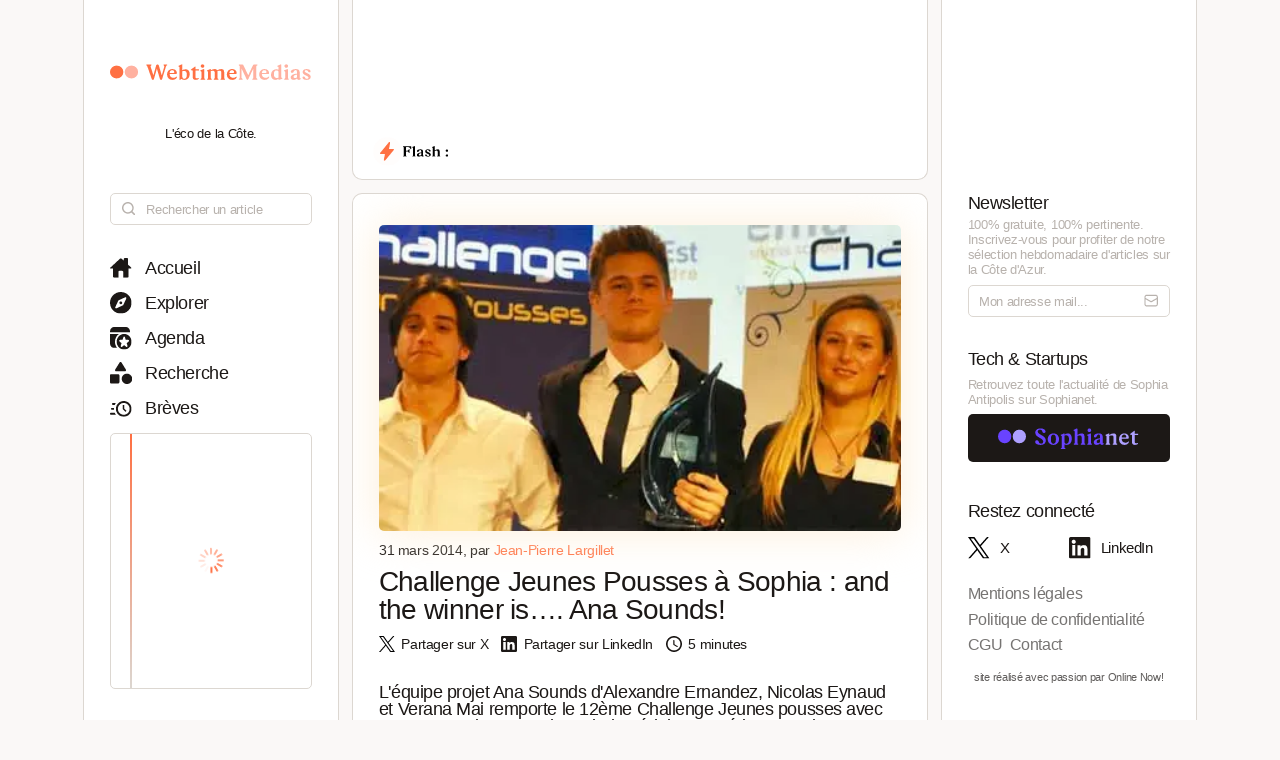

--- FILE ---
content_type: text/html; charset=utf-8
request_url: https://www.webtimemedias.com/article/challenge-jeunes-pousses-sophia-and-winner-is%e2%80%a6-ana-sounds?old_id=54362
body_size: 8390
content:
<!DOCTYPE html><html><head><link rel="publisher" href="https://plus.google.com/+WebtimeMedias" data-next-head=""/><meta name="google-site-verification" content="YOUR_VERIFICATION_CODE" data-next-head=""/><title data-next-head="">Challenge Jeunes Pousses à Sophia : and the winner is…. Ana Sounds!  | WebtimeMedias</title><meta charSet="UTF-8" data-next-head=""/><meta name="viewport" content="width=device-width, initial-scale=1.0, maximum-scale=5.0" data-next-head=""/><meta name="description" content="L&#x27;équipe projet Ana Sounds d&#x27;Alexandre Ernandez, Nicolas Eynaud et Verana Mai remporte le 12ème Challenge Jeunes pousses avec son concept innovant de rack de pédales numériques et de modélisation de son pour les guitaristes. " data-next-head=""/><meta name="robots" content="index, follow" data-next-head=""/><link rel="canonical" href="https://webtimemedias.com/article/challenge-jeunes-pousses-sophia-and-winner-is%e2%80%a6-ana-sounds?old_id=54362" data-next-head=""/><meta name="keywords" content="" data-next-head=""/><meta property="og:title" content="Challenge Jeunes Pousses à Sophia : and the winner is…. Ana Sounds!  | WebtimeMedias" data-next-head=""/><meta property="og:type" content="article" data-next-head=""/><meta property="og:site_name" content="WebtimeMedias" data-next-head=""/><meta property="og:locale" content="fr_FR" data-next-head=""/><meta property="og:description" content="L&#x27;équipe projet Ana Sounds d&#x27;Alexandre Ernandez, Nicolas Eynaud et Verana Mai remporte le 12ème Challenge Jeunes pousses avec son concept innovant de rack de pédales numériques et de modélisation de son pour les guitaristes. " data-next-head=""/><meta property="og:url" content="https://webtimemedias.com/article/challenge-jeunes-pousses-sophia-and-winner-is%e2%80%a6-ana-sounds?old_id=54362" data-next-head=""/><meta property="og:image" content="https://sophianet.directus.app/assets/9a457536-6ea1-44ae-8747-d38a0be5bc80" data-next-head=""/><meta property="og:image:width" content="1200" data-next-head=""/><meta property="og:image:height" content="630" data-next-head=""/><meta property="og:image:alt" content="L&#x27;équipe projet Ana Sounds d&#x27;Alexandre Ernandez, Nicolas Eynaud et Verana Mai remporte le 12ème Chal" data-next-head=""/><meta name="twitter:card" content="summary_large_image" data-next-head=""/><meta name="twitter:site" content="@_sophianet" data-next-head=""/><meta name="twitter:creator" content="@_sophianet" data-next-head=""/><meta name="twitter:title" content="Challenge Jeunes Pousses à Sophia : and the winner is…. Ana Sounds!  | WebtimeMedias" data-next-head=""/><meta name="twitter:description" content="L&#x27;équipe projet Ana Sounds d&#x27;Alexandre Ernandez, Nicolas Eynaud et Verana Mai remporte le 12ème Challenge Jeunes pousses avec son concept innovant de rack de pédales numériques et de modélisation de son pour les guitaristes. " data-next-head=""/><meta name="twitter:image" content="https://sophianet.directus.app/assets/9a457536-6ea1-44ae-8747-d38a0be5bc80" data-next-head=""/><meta name="twitter:image:alt" content="L&#x27;équipe projet Ana Sounds d&#x27;Alexandre Ernandez, Nicolas Eynaud et Verana Mai remporte le 12ème Chal" data-next-head=""/><meta property="article:published_time" content="2026-01-15T15:14:47.200Z" data-next-head=""/><meta property="article:modified_time" content="2026-01-15T15:14:47.200Z" data-next-head=""/><meta property="article:author" content="Jean-Jean-Pierre Largillet" data-next-head=""/><meta property="article:section" content="Technologie" data-next-head=""/><link rel="preload" href="https://sophianet.directus.app/assets/9a457536-6ea1-44ae-8747-d38a0be5bc80" as="image" data-next-head=""/><link rel="icon" href="/wtm1_favicon.svg" data-next-head=""/><script type="application/ld+json" data-next-head="">{&quot;@context&quot;:&quot;https://schema.org&quot;,&quot;@type&quot;:&quot;NewsArticle&quot;,&quot;headline&quot;:&quot;Challenge Jeunes Pousses à Sophia : and the winner is…. Ana Sounds!  | WebtimeMedias&quot;,&quot;image&quot;:[&quot;https://sophianet.directus.app/assets/9a457536-6ea1-44ae-8747-d38a0be5bc80&quot;],&quot;datePublished&quot;:&quot;2026-01-15T15:14:47.200Z&quot;,&quot;dateModified&quot;:&quot;2026-01-15T15:14:47.200Z&quot;,&quot;author&quot;:{&quot;@type&quot;:&quot;Person&quot;,&quot;name&quot;:&quot;Jean-Jean-Pierre Largillet&quot;},&quot;publisher&quot;:{&quot;@type&quot;:&quot;Organization&quot;,&quot;name&quot;:&quot;WebtimeMedias&quot;,&quot;logo&quot;:{&quot;@type&quot;:&quot;ImageObject&quot;,&quot;url&quot;:&quot;https://webtimemedias.com/spn1_favicon.svg&quot;}},&quot;description&quot;:&quot;L&#x27;équipe projet Ana Sounds d&#x27;Alexandre Ernandez, Nicolas Eynaud et Verana Mai remporte le 12ème Challenge Jeunes pousses avec son concept innovant de rack de pédales numériques et de modélisation de son pour les guitaristes. &quot;,&quot;mainEntityOfPage&quot;:&quot;https://webtimemedias.com/article/challenge-jeunes-pousses-sophia-and-winner-is%e2%80%a6-ana-sounds?old_id=54362&quot;}</script><script type="application/ld+json" data-next-head="">{&quot;@context&quot;:&quot;https://schema.org&quot;,&quot;@type&quot;:&quot;NewsArticle&quot;,&quot;headline&quot;:&quot;Challenge Jeunes Pousses à Sophia : and the winner is…. Ana Sounds! &quot;,&quot;name&quot;:&quot;Challenge Jeunes Pousses à Sophia : and the winner is…. Ana Sounds!  | WebtimeMedias&quot;,&quot;image&quot;:[&quot;https://sophianet.directus.app/assets/9a457536-6ea1-44ae-8747-d38a0be5bc80&quot;],&quot;datePublished&quot;:&quot;2026-01-15T15:14:47.200Z&quot;,&quot;dateModified&quot;:&quot;2026-01-15T15:14:47.200Z&quot;,&quot;author&quot;:{&quot;@type&quot;:&quot;Person&quot;,&quot;name&quot;:&quot;Jean-Jean-Pierre Largillet&quot;},&quot;publisher&quot;:{&quot;@type&quot;:&quot;Organization&quot;,&quot;name&quot;:&quot;WebtimeMedias&quot;,&quot;logo&quot;:{&quot;@type&quot;:&quot;ImageObject&quot;,&quot;url&quot;:&quot;https://webtimemedias.com/wtm1_favicon.svg&quot;,&quot;width&quot;:60,&quot;height&quot;:60}},&quot;description&quot;:&quot;L&#x27;équipe projet Ana Sounds d&#x27;Alexandre Ernandez, Nicolas Eynaud et Verana Mai remporte le 12ème Challenge Jeunes pousses avec son concept innovant de rack de pédales numériques et de modélisation de son pour les guitaristes. &quot;,&quot;isAccessibleForFree&quot;:&quot;True&quot;,&quot;inLanguage&quot;:&quot;fr-FR&quot;,&quot;articleSection&quot;:&quot;Technologie&quot;,&quot;keywords&quot;:&quot;&quot;,&quot;url&quot;:&quot;https://webtimemedias.com/article/challenge-jeunes-pousses-sophia-and-winner-is%e2%80%a6-ana-sounds?old_id=54362&quot;}</script><link rel="preload" href="/icons/sophianet-search.svg" as="image" data-next-head=""/><link rel="preload" href="/icons/sophianet-explore.svg" as="image" data-next-head=""/><link rel="preload" href="/icons/sophianet-calendar.svg" as="image" data-next-head=""/><link rel="preload" href="/icons/sophianet-advanced-search.svg" as="image" data-next-head=""/><link rel="preload" href="/icons/sophianet-shorts.svg" as="image" data-next-head=""/><link rel="preload" href="/icons/sophianet-menu.svg" as="image" data-next-head=""/><link rel="preload" href="/webtimemedias.svg" as="image" data-next-head=""/><link rel="preload" href="/icons/sophianet-sparkles.svg" as="image" data-next-head=""/><link rel="preload" href="/icons/sophianet-flash2.svg" as="image" data-next-head=""/><link rel="preload" href="/icons/sophianet-flash-text.svg" as="image" data-next-head=""/><script type="application/ld+json" data-next-head="">{&quot;@context&quot;:&quot;https://schema.org&quot;,&quot;@type&quot;:&quot;BreadcrumbList&quot;,&quot;itemListElement&quot;:[{&quot;@type&quot;:&quot;ListItem&quot;,&quot;position&quot;:1,&quot;name&quot;:&quot;Accueil&quot;,&quot;item&quot;:&quot;https://webtimemedias.com/&quot;},{&quot;@type&quot;:&quot;ListItem&quot;,&quot;position&quot;:2,&quot;name&quot;:&quot;Actualités&quot;,&quot;item&quot;:&quot;https://webtimemedias.com/category/&quot;},{&quot;@type&quot;:&quot;ListItem&quot;,&quot;position&quot;:3,&quot;name&quot;:&quot;Challenge Jeunes Pousses à Sophia : and the winner is…. Ana Sounds! &quot;,&quot;item&quot;:&quot;https://webtimemedias.com/article/challenge-jeunes-pousses-sophia-and-winner-is%e2%80%a6-ana-sounds?old_id=54362&quot;}]}</script><link rel="preload" as="image" imageSrcSet="/_next/image?url=https%3A%2F%2Fsophianet.directus.app%2Fassets%2F9a457536-6ea1-44ae-8747-d38a0be5bc80&amp;w=640&amp;q=75 640w, /_next/image?url=https%3A%2F%2Fsophianet.directus.app%2Fassets%2F9a457536-6ea1-44ae-8747-d38a0be5bc80&amp;w=750&amp;q=75 750w, /_next/image?url=https%3A%2F%2Fsophianet.directus.app%2Fassets%2F9a457536-6ea1-44ae-8747-d38a0be5bc80&amp;w=828&amp;q=75 828w, /_next/image?url=https%3A%2F%2Fsophianet.directus.app%2Fassets%2F9a457536-6ea1-44ae-8747-d38a0be5bc80&amp;w=1080&amp;q=75 1080w, /_next/image?url=https%3A%2F%2Fsophianet.directus.app%2Fassets%2F9a457536-6ea1-44ae-8747-d38a0be5bc80&amp;w=1200&amp;q=75 1200w, /_next/image?url=https%3A%2F%2Fsophianet.directus.app%2Fassets%2F9a457536-6ea1-44ae-8747-d38a0be5bc80&amp;w=1920&amp;q=75 1920w, /_next/image?url=https%3A%2F%2Fsophianet.directus.app%2Fassets%2F9a457536-6ea1-44ae-8747-d38a0be5bc80&amp;w=2048&amp;q=75 2048w, /_next/image?url=https%3A%2F%2Fsophianet.directus.app%2Fassets%2F9a457536-6ea1-44ae-8747-d38a0be5bc80&amp;w=3840&amp;q=75 3840w" imageSizes="100vw" data-next-head=""/><link rel="preload" href="/icons/sophianet-home.svg" as="image" data-next-head=""/><link rel="preload" href="/icons/sophianet-close.svg" as="image" data-next-head=""/><link rel="preload" href="/icons/sophianet-mail.svg" as="image" data-next-head=""/><link rel="preload" href="/sophianet2.svg" as="image" data-next-head=""/><link rel="preload" href="/icons/sophianet-twitter.svg" as="image" data-next-head=""/><link rel="preload" href="/icons/sophianet-linkedin.svg" as="image" data-next-head=""/><link rel="preload" href="/_next/static/css/bab736255558566c.css" as="style"/><link rel="stylesheet" href="/_next/static/css/bab736255558566c.css" data-n-g=""/><link rel="preload" href="/_next/static/css/ccffa630fa5d7d09.css" as="style"/><link rel="stylesheet" href="/_next/static/css/ccffa630fa5d7d09.css" data-n-p=""/><noscript data-n-css=""></noscript><script defer="" nomodule="" src="/_next/static/chunks/polyfills-42372ed130431b0a.js"></script><script src="/_next/static/chunks/webpack-6ffd07a3317375c1.js" defer=""></script><script src="/_next/static/chunks/framework-052b50cd3d4947f2.js" defer=""></script><script src="/_next/static/chunks/main-d4c20200ddabac7f.js" defer=""></script><script src="/_next/static/chunks/pages/_app-2e55d676fba3d686.js" defer=""></script><script src="/_next/static/chunks/965-e3a3c044d52d8469.js" defer=""></script><script src="/_next/static/chunks/884-1cd83b078bfd3eb3.js" defer=""></script><script src="/_next/static/chunks/801-03e82bca220e202c.js" defer=""></script><script src="/_next/static/chunks/163-e72b492372918cf5.js" defer=""></script><script src="/_next/static/chunks/pages/article/%5Bslug%5D-b94e654b1cbb9a18.js" defer=""></script><script src="/_next/static/j4VVonycBY0r9ddPt5Uef/_buildManifest.js" defer=""></script><script src="/_next/static/j4VVonycBY0r9ddPt5Uef/_ssgManifest.js" defer=""></script></head><body><div id="__next"><div class="main"><div class="left"><div class="fixed"><div class="mobile-exit"><div class="icon"><img alt="Fermer le menu" decoding="async" data-nimg="fill" style="position:absolute;height:100%;width:100%;left:0;top:0;right:0;bottom:0;object-fit:contain;color:transparent" src="/icons/sophianet-close.svg"/></div></div><div class="top"><div class="icon" title="Retourner à l&#x27;accueil"><img alt="Logo WebtimeMedias" decoding="async" data-nimg="fill" style="position:absolute;height:100%;width:100%;left:0;top:0;right:0;bottom:0;object-fit:contain;color:transparent" src="/webtimemedias.svg"/></div><div class="subtitle"><p class="text">L&#x27;éco de la Côte.</p></div></div><div class="Searchbar_searchbar__nbjdF"><div class="Searchbar_container__qGu4o"><div class="Searchbar_icon__1cbiX"><img alt="Rechercher" decoding="async" data-nimg="fill" style="position:absolute;height:100%;width:100%;left:0;top:0;right:0;bottom:0;object-fit:contain;color:transparent" src="/icons/sophianet-search.svg"/></div><input class="Searchbar_input___Wmay" type="text" name="search" id="search" placeholder="Rechercher un article" autoComplete="off"/></div></div><div class="buttons"><a class="button " title="Accueil"><div class="icon"><img alt="Accueil" decoding="async" data-nimg="fill" style="position:absolute;height:100%;width:100%;left:0;top:0;right:0;bottom:0;object-fit:contain;color:transparent" src="/icons/sophianet-home.svg"/></div><p class="text">Accueil</p></a><a class="button " title="Explorer"><div class="icon"><img alt="Explorer" decoding="async" data-nimg="fill" style="position:absolute;height:100%;width:100%;left:0;top:0;right:0;bottom:0;object-fit:contain;color:transparent" src="/icons/sophianet-explore.svg"/></div><p class="text">Explorer</p></a><a class="button " title="Agenda"><div class="icon"><img alt="Agenda" decoding="async" data-nimg="fill" style="position:absolute;height:100%;width:100%;left:0;top:0;right:0;bottom:0;object-fit:contain;color:transparent" src="/icons/sophianet-calendar.svg"/></div><p class="text">Agenda</p></a><a class="button " title="Recherche"><div class="icon"><img alt="Recherche" decoding="async" data-nimg="fill" style="position:absolute;height:100%;width:100%;left:0;top:0;right:0;bottom:0;object-fit:contain;color:transparent" src="/icons/sophianet-advanced-search.svg"/></div><p class="text">Recherche</p></a><a class="button " title="Brèves"><div class="icon"><img alt="Brèves" decoding="async" data-nimg="fill" style="position:absolute;height:100%;width:100%;left:0;top:0;right:0;bottom:0;object-fit:contain;color:transparent" src="/icons/sophianet-shorts.svg"/></div><p class="text">Brèves</p></a><div class="shorts"><div class="line"></div><div class="loader"><div class="Loader_loader__oaLvI"><div></div><div></div><div></div><div></div><div></div><div></div><div></div><div></div><div></div><div></div><div></div><div></div></div></div></div></div></div></div><div class="center"><div class="flash"><div class="responsive-header"><div class="close-menus"></div><div class="toggle-left"><img alt="Ouvrir le menu" decoding="async" data-nimg="fill" style="position:absolute;height:100%;width:100%;left:0;top:0;right:0;bottom:0;object-fit:contain;color:transparent" src="/icons/sophianet-menu.svg"/></div><div class="icon" title="Retourner à l&#x27;accueil"><img alt="Logo WebtimeMedias" decoding="async" data-nimg="fill" style="position:absolute;height:100%;width:100%;left:0;top:0;right:0;bottom:0;object-fit:contain;color:transparent" src="/webtimemedias.svg"/></div><div class="toggle-right"><img alt="Ouvrir le menu" decoding="async" data-nimg="fill" style="position:absolute;height:100%;width:100%;left:0;top:0;right:0;bottom:0;object-fit:contain;color:transparent" src="/icons/sophianet-sparkles.svg"/></div></div><div class="inner"><div class="title"><div class="icon"><img alt="Flash" decoding="async" data-nimg="fill" style="position:absolute;height:100%;width:100%;left:0;top:0;right:0;bottom:0;object-fit:contain;color:transparent" src="/icons/sophianet-flash2.svg"/><div class="circle"></div></div><div class="text"><img alt="Flash :" decoding="async" data-nimg="fill" style="position:absolute;height:100%;width:100%;left:0;top:0;right:0;bottom:0;object-fit:contain;color:transparent" src="/icons/sophianet-flash-text.svg"/></div></div><div class="featured"><div class="wrapper"><div><a href="/"></a><a href="/"></a><a href="/"></a></div><div><a href="/"></a><a href="/"></a><a href="/"></a></div><div><a href="/"></a><a href="/"></a><a href="/"></a></div></div></div></div></div><div class="article"><div class="cover"><img alt="Challenge Jeunes Pousses à Sophia : and the winner is…. Ana Sounds! " title="Challenge Jeunes Pousses à Sophia : and the winner is…. Ana Sounds! " decoding="async" data-nimg="fill" style="position:absolute;height:100%;width:100%;left:0;top:0;right:0;bottom:0;object-fit:cover;color:transparent" sizes="100vw" srcSet="/_next/image?url=https%3A%2F%2Fsophianet.directus.app%2Fassets%2F9a457536-6ea1-44ae-8747-d38a0be5bc80&amp;w=640&amp;q=75 640w, /_next/image?url=https%3A%2F%2Fsophianet.directus.app%2Fassets%2F9a457536-6ea1-44ae-8747-d38a0be5bc80&amp;w=750&amp;q=75 750w, /_next/image?url=https%3A%2F%2Fsophianet.directus.app%2Fassets%2F9a457536-6ea1-44ae-8747-d38a0be5bc80&amp;w=828&amp;q=75 828w, /_next/image?url=https%3A%2F%2Fsophianet.directus.app%2Fassets%2F9a457536-6ea1-44ae-8747-d38a0be5bc80&amp;w=1080&amp;q=75 1080w, /_next/image?url=https%3A%2F%2Fsophianet.directus.app%2Fassets%2F9a457536-6ea1-44ae-8747-d38a0be5bc80&amp;w=1200&amp;q=75 1200w, /_next/image?url=https%3A%2F%2Fsophianet.directus.app%2Fassets%2F9a457536-6ea1-44ae-8747-d38a0be5bc80&amp;w=1920&amp;q=75 1920w, /_next/image?url=https%3A%2F%2Fsophianet.directus.app%2Fassets%2F9a457536-6ea1-44ae-8747-d38a0be5bc80&amp;w=2048&amp;q=75 2048w, /_next/image?url=https%3A%2F%2Fsophianet.directus.app%2Fassets%2F9a457536-6ea1-44ae-8747-d38a0be5bc80&amp;w=3840&amp;q=75 3840w" src="/_next/image?url=https%3A%2F%2Fsophianet.directus.app%2Fassets%2F9a457536-6ea1-44ae-8747-d38a0be5bc80&amp;w=3840&amp;q=75"/></div><div class="cover-footer"><p class="author">31 mars 2014<!-- -->, par <a class="link">Jean-Pierre Largillet</a></p><div class="categories"></div></div><h1 class="title">Challenge Jeunes Pousses à Sophia : and the winner is…. Ana Sounds! </h1><div class="option-bar"><a class="option" title="Partager l&#x27;article"><div class="icon"><img alt="" loading="lazy" decoding="async" data-nimg="fill" style="position:absolute;height:100%;width:100%;left:0;top:0;right:0;bottom:0;object-fit:contain;color:transparent" src="/icons/sophianet-twitter.svg"/></div><p class="text">Partager sur X</p></a><a class="option" title="Partager l&#x27;article"><div class="icon"><img alt="" loading="lazy" decoding="async" data-nimg="fill" style="position:absolute;height:100%;width:100%;left:0;top:0;right:0;bottom:0;object-fit:contain;color:transparent" src="/icons/sophianet-linkedin.svg"/></div><p class="text">Partager sur LinkedIn</p></a><div class="option" title="Temps de lecture estimé : 5 minutes"><div class="icon"><img alt="" loading="lazy" decoding="async" data-nimg="fill" style="position:absolute;height:100%;width:100%;left:0;top:0;right:0;bottom:0;object-fit:contain;color:transparent" src="/icons/sophianet-time.svg"/></div><p class="text">5 minutes</p></div></div><h2 class="lead">L&#x27;équipe projet Ana Sounds d&#x27;Alexandre Ernandez, Nicolas Eynaud et Verana Mai remporte le 12ème Challenge Jeunes pousses avec son concept innovant de rack de pédales numériques et de modélisation de son pour les guitaristes. </h2><div class="Article_carousel__dixiv"><div class="slick-slider slick-initialized" dir="ltr"><button type="button" data-role="none" class="slick-arrow slick-prev" style="display:block"> <!-- -->Previous</button><div class="slick-list"><div class="slick-track" style="width:500%;left:-100%"><div data-index="-1" tabindex="-1" class="slick-slide slick-cloned" aria-hidden="true" style="width:20%"><div><div class="Article_slide__bXM7k" tabindex="-1" style="width:100%;display:inline-block"><img class="Article_carouselImage__uLOKL" src="https://sophianet.directus.app/assets/a1a91166-d9a9-4e1f-ab7d-4318ea94ab6f.jpg" alt="Slide 1" loading="lazy"/></div></div></div><div data-index="0" class="slick-slide slick-active slick-current" tabindex="-1" aria-hidden="false" style="outline:none;width:20%"><div><div class="Article_slide__bXM7k" tabindex="-1" style="width:100%;display:inline-block"><img class="Article_carouselImage__uLOKL" src="https://sophianet.directus.app/assets/eee5a05d-e365-462a-9c98-18786aaab61a.jpg" alt="Slide 0" loading="lazy"/></div></div></div><div data-index="1" class="slick-slide" tabindex="-1" aria-hidden="true" style="outline:none;width:20%"><div><div class="Article_slide__bXM7k" tabindex="-1" style="width:100%;display:inline-block"><img class="Article_carouselImage__uLOKL" src="https://sophianet.directus.app/assets/a1a91166-d9a9-4e1f-ab7d-4318ea94ab6f.jpg" alt="Slide 1" loading="lazy"/></div></div></div><div data-index="2" tabindex="-1" class="slick-slide slick-cloned" aria-hidden="true" style="width:20%"><div><div class="Article_slide__bXM7k" tabindex="-1" style="width:100%;display:inline-block"><img class="Article_carouselImage__uLOKL" src="https://sophianet.directus.app/assets/eee5a05d-e365-462a-9c98-18786aaab61a.jpg" alt="Slide 0" loading="lazy"/></div></div></div><div data-index="3" tabindex="-1" class="slick-slide slick-cloned" aria-hidden="true" style="width:20%"><div><div class="Article_slide__bXM7k" tabindex="-1" style="width:100%;display:inline-block"><img class="Article_carouselImage__uLOKL" src="https://sophianet.directus.app/assets/a1a91166-d9a9-4e1f-ab7d-4318ea94ab6f.jpg" alt="Slide 1" loading="lazy"/></div></div></div></div></div><button type="button" data-role="none" class="slick-arrow slick-next" style="display:block"> <!-- -->Next</button><ul style="display:block" class="slick-dots"><li class="slick-active"><button>1</button></li><li class=""><button>2</button></li></ul></div></div><article class="Article_content__p7qxE"><p>
	<div class=Article_imageContainer__3TvPO><img alt="" src="https://sophianet.directus.app/assets/eee5a05d-e365-462a-9c98-18786aaab61a.jpg" style="width: 500px; height: 419px; border-width: 1px; border-style: solid;" /></div></p>
<p>
	<span style="color: rgb(255, 140, 0);"><em>L&#39;&eacute;quipe d&#39;Ana Sounds avec Alexandre Ernandez et Nicolas Eynaud (Master Ing&eacute;nierie &eacute;lectronique &agrave; Polytech&rsquo;Nice Sophia) et Verana Mai (Master Enterpreneurship &amp; Innovation &agrave; SKEMA Business School).</em></span></p>
<p>
	L&rsquo;&eacute;quipe projet <strong><a href="http://anasounds.com" target="_blank">Ana Sounds</a></strong> remporte le Prix Isabelle Attali du 12&egrave;me Challenge Jeunes Pousses de l&#39;association Telecom Valley. Au terme de la finale qui s&rsquo;est tenue vendredi apr&egrave;s-midi &agrave; SKEMA Business School le projet port&eacute; par deux &eacute;tudiants en Master Ing&eacute;nierie &eacute;lectronique &agrave; Polytech&rsquo;Nice Sophia <strong>(Alexandre Ernandez et Nicolas Eynaud</strong>) et par <strong>Verana Mai </strong>(Master Enterpreneurship &amp; Innovation &agrave; SKEMA Business School) a &eacute;t&eacute; retenu par le jury.</p>
<h3>
	<strong>Le son pur et vintage analogique d&#39;AnaSounds</strong></h3>
<p>
	<div class=Article_imageContainer__3TvPO><img alt="" src="https://sophianet.directus.app/assets/a1a91166-d9a9-4e1f-ab7d-4318ea94ab6f.jpg" style="width: 250px; height: 187px; border-width: 1px; border-style: solid; margin: 11px; float: right;" /></div>Ana Sounds propose une nouvelle fa&ccedil;on de moduler le son produit par les musiciens sur sc&egrave;ne via un bo&icirc;tier &quot;multi effets&quot; &agrave; traitement analogique du signal, modulable par le musicien avec m&eacute;morisation des r&egrave;glages. &quot;<em>Nous fabriquons uniquement des effets au son analogique et pas num&eacute;rique</em>&quot;, explique Alexandre Ernandez. <em>&quot;Par contre nous utilisons les technologies nouvelles comme le contr&ocirc;le num&eacute;rique des effets. Mais, cela laisse intact le son pur et vintage analogique que nous fournissons. Il n&#39;y a donc pas de mod&eacute;lisation de son.&quot;</em></p>
<p>
	Quatre &eacute;quipes (Ana Sounds, Appart-A-Porter, Regim&rsquo;io et Wash&rsquo;n&rsquo;bar) &eacute;taient encore en lice depuis la demi-finale du concours en d&eacute;cembre dernier. Apr&egrave;s celle-ci, les finalistes avaient re&ccedil;u chacun une enveloppe ainsi que de nouvelles s&eacute;ances de coaching technique, juridique et marketing leur permettant de d&eacute;velopper leurs projets.</p>
<p>
	Ce qui a jou&eacute; en faveur d&#39;Ana Sounds ? Plusieurs crit&egrave;res refl&eacute;tant l&rsquo;empreinte de l&rsquo;&eacute;cosyst&egrave;me local ont finalement pouss&eacute; le jury &agrave; d&eacute;signer Ana Sounds vainqueur : le degr&eacute; d&rsquo;innovation du projet, le profil &eacute;clectique et compl&eacute;mentaire des membres de l&rsquo;&eacute;quipe, le niveau d&rsquo;avancement du projet, le grand oral et tr&egrave;s certainement leur d&eacute;termination. Avec son concept innovant de <strong><em>&quot;rack d&#39;effet analogique avec m&eacute;morisation des r&eacute;glages</em></strong>&quot;, l&rsquo;&eacute;quipe coach&eacute;e par <strong>Sophie Erhard et Pierre Corbucci</strong> de la soci&eacute;t&eacute; Hone, a su capter le fort int&eacute;r&ecirc;t du jury.</p>
<p>
	Quel futur pour Ana Sounds ? L&rsquo;&eacute;quipe a remport&eacute; 3 000 &euro; pour la cr&eacute;ation d&#39;entreprise, une pr&eacute;-incubation au sein de l&rsquo;Incubateur Paca Est, des acc&egrave;s aux serveurs de l&rsquo;entreprise Euclyde, des ouvrages des Editions Dalloz, une adh&eacute;sion gratuite d&rsquo;un an sein de l&rsquo;association Telecom Valley, ainsi que trois pass d&rsquo;une valeur de 1500 &euro; pour participer &agrave; la 1&egrave;re &eacute;dition fran&ccedil;aise du Concours &quot;European Innovation Academy&quot; qui se tiendra &agrave; Sophia Antipolis du 7 au 25 juillet 2014. L&#39;aventure va donc pouvoir continuer pour le trio laur&eacute;at. Deux pass pour ce m&ecirc;me &eacute;v&eacute;nement ont &eacute;galement &eacute;t&eacute; offerts &agrave; l&rsquo;&eacute;quipe Appart-A-Porter arriv&eacute;e en deuxi&egrave;me position dans le choix du Jury.</p>
<p>
	Pour cette 12&egrave;me finale, un jury exp&eacute;riment&eacute; pr&eacute;sid&eacute; <strong>Val&eacute;rie Blanchot-Courtois</strong> (Chef d&rsquo;entreprise et Professeure &agrave; SKEMA Business School) avait &eacute;t&eacute; mont&eacute;. Il &eacute;tait compos&eacute; d&rsquo;<strong>Olivier Guillin</strong> (Directeur Entreprises de la CCI Nice C&ocirc;te d&rsquo;Azur), <strong>Andr&eacute; Labat</strong> (Directeur de l&rsquo;Incubateur Paca Est), <strong>Christophe Bourgue</strong> (Directeur du Site Horizon Schneider Electric), <strong>St&eacute;phane Ngo Mai </strong>(Vice-Pr&eacute;sident &agrave; la strat&eacute;gie de l&rsquo;Universit&eacute; Nice-Sophia Antipolis), <strong>Michel Callois </strong>(CEEI Nice C&ocirc;te d&rsquo;Azur) et Pascal Martinez (Vice-Pr&eacute;sident Business Development d&rsquo;ACUTE 3D), attendait beaucoup de ces &eacute;quipes finalistes.</p>
<p>
	Cette 12&egrave;me &eacute;dition au calendrier raccourci sur 6 mois &eacute;tant termin&eacute;, Telecom Valley pr&eacute;pare d&eacute;j&agrave; la 13&egrave;me &eacute;dition. Elle d&eacute;marrera en septembre prochain. A compter de d&eacute;but septembre 2014, les &eacute;tudiants fran&ccedil;ais et &eacute;trangers en formation M1, M2 et Doctorat de l&rsquo;Universit&eacute; de Nice-Sophia Antipolis et des grandes &eacute;coles azur&eacute;ennes, souhaitant tenter une aventure entrepreneuriale innovante, pourront s&rsquo;inscrire &agrave; la 13&egrave;me &eacute;dition du Challenge Jeunes Pousses. <strong><a href="http://www.telecom-valley.fr/cjp" target="_blank">www.telecom-valley.fr/cjp</a></strong></p>
<p>
	<strong>En images : le show d&#39;Ana Sounds</strong></p>
<p>
	<iframe allowfullscreen="" frameborder="0" height="281" mozallowfullscreen="" scrolling="NO" src="http://webtimemedias.nasteolink.com/embed-76" webkitallowfullscreen="" width="500"></iframe></p>
</article><div class="Slider_slider__dRfBy"><p class="Slider_title__VDnVh">Dernières actualités</p><div class="Slider_container__3c3D0"><div class="Slider_loader__ExGMC"><div class="Loader_loader__oaLvI"><div></div><div></div><div></div><div></div><div></div><div></div><div></div><div></div><div></div><div></div><div></div><div></div></div></div></div></div><div class="separator"></div><div class="button-container"><a class="button" href="/" title="Retour à l&#x27;accueil"><div class="icon"><img alt="Retour à l&#x27;accueil" decoding="async" data-nimg="fill" style="position:absolute;height:100%;width:100%;left:0;top:0;right:0;bottom:0;object-fit:contain;color:transparent" src="/icons/sophianet-home.svg"/></div><p class="text">Retour à l&#x27;accueil</p></a></div></div></div><div class="right hidden"><div class="fixed"><div class="mobile-exit"><div class="icon"><img alt="Fermer le menu" decoding="async" data-nimg="fill" style="position:absolute;height:100%;width:100%;left:0;top:0;right:0;bottom:0;object-fit:contain;color:transparent" src="/icons/sophianet-close.svg"/></div></div><div class="top"></div><div class="newsletter"><p class="title">Newsletter</p><p class="description"><b>100% gratuite, 100% pertinente.</b> Inscrivez-vous pour profiter de notre <b>sélection hebdomadaire</b> d&#x27;articles sur <b>la Côte d&#x27;Azur</b>.</p><div class="container null null"><input class="input" type="email" name="newsletter" id="newsletter" placeholder="Mon adresse mail..." autoComplete="off" value=""/><div class="icon"><img alt="Mon adresse mail" decoding="async" data-nimg="fill" style="position:absolute;height:100%;width:100%;left:0;top:0;right:0;bottom:0;object-fit:contain;color:transparent" src="/icons/sophianet-mail.svg"/></div></div><p class="message success"></p></div><div class="other-site"><p class="title">Tech &amp; Startups</p><p class="description">Retrouvez <b>toute l&#x27;actualité</b> de Sophia Antipolis sur <b>Sophianet</b>.</p><div class="container"><a class="button" href="https://www.sophianet.com/" title="Visiter notre page Sophianet" target="_blank" rel="noreferrer"><div class="icon"><img alt="Sophianet" decoding="async" data-nimg="fill" style="position:absolute;height:100%;width:100%;left:0;top:0;right:0;bottom:0;object-fit:contain;color:transparent" src="/sophianet2.svg"/></div><p class="text">Sophianet</p></a></div></div><div class="social-media"><p class="title">Restez connecté</p><div class="container"><a class="button" href="https://www.twitter.com/_sophianet/" title="Visiter notre page X" target="_blank" rel="noreferrer"><div class="icon"><img alt="X" decoding="async" data-nimg="fill" style="position:absolute;height:100%;width:100%;left:0;top:0;right:0;bottom:0;object-fit:contain;color:transparent" src="/icons/sophianet-twitter.svg"/></div><p class="text">X</p></a><a class="button" href="https://www.linkedin.com/company/sophianet/" title="Visiter notre page LinkedIn" target="_blank" rel="noreferrer"><div class="icon"><img alt="LinkedIn" decoding="async" data-nimg="fill" style="position:absolute;height:100%;width:100%;left:0;top:0;right:0;bottom:0;object-fit:contain;color:transparent" src="/icons/sophianet-linkedin.svg"/></div><p class="text">LinkedIn</p></a></div></div><div class="legal-pages"><div class="container"><a class="button legal" title="Mentions légales" href="/legal/mentions-legales"><p class="text">Mentions légales</p></a><a class="button legal" title="Politique de confidentialité" href="/legal/politique-de-confidentialite"><p class="text">Politique de confidentialité</p></a><a class="button legal" title="CGU" href="/legal/cgu"><p class="text">CGU</p></a><a class="button legal" title="Contact" href="/legal/contact"><p class="text">Contact</p></a></div></div><div class="Panel_online-now-credit__QU4bQ"><a href="https://onlinenow.club/" target="_blank" rel="noreferrer" class="Panel_credit-link__UmZyg">site réalisé avec passion par Online Now!</a></div></div></div></div></div><script id="__NEXT_DATA__" type="application/json">{"props":{"pageProps":{"article":{"slug":"challenge-jeunes-pousses-sophia-and-winner-is…-ana-sounds","status":"published","sort":null,"date_created":"2014-03-31T05:22:03.000Z","user_updated":"0b362161-6517-444f-9d4b-0cbfe26b724b","date_updated":"2024-11-22T18:14:43.542Z","title":"Challenge Jeunes Pousses à Sophia : and the winner is…. Ana Sounds! ","content":"\u003cp\u003e\r\n\t\u003cimg alt=\"\" src=\"https://sophianet.directus.app/assets/eee5a05d-e365-462a-9c98-18786aaab61a.jpg\" style=\"width: 500px; height: 419px; border-width: 1px; border-style: solid;\" /\u003e\u003c/p\u003e\r\n\u003cp\u003e\r\n\t\u003cspan style=\"color: rgb(255, 140, 0);\"\u003e\u003cem\u003eL\u0026#39;\u0026eacute;quipe d\u0026#39;Ana Sounds avec Alexandre Ernandez et Nicolas Eynaud (Master Ing\u0026eacute;nierie \u0026eacute;lectronique \u0026agrave; Polytech\u0026rsquo;Nice Sophia) et Verana Mai (Master Enterpreneurship \u0026amp; Innovation \u0026agrave; SKEMA Business School).\u003c/em\u003e\u003c/span\u003e\u003c/p\u003e\r\n\u003cp\u003e\r\n\tL\u0026rsquo;\u0026eacute;quipe projet \u003cstrong\u003e\u003ca href=\"http://anasounds.com\" target=\"_blank\"\u003eAna Sounds\u003c/a\u003e\u003c/strong\u003e remporte le Prix Isabelle Attali du 12\u0026egrave;me Challenge Jeunes Pousses de l\u0026#39;association Telecom Valley. Au terme de la finale qui s\u0026rsquo;est tenue vendredi apr\u0026egrave;s-midi \u0026agrave; SKEMA Business School le projet port\u0026eacute; par deux \u0026eacute;tudiants en Master Ing\u0026eacute;nierie \u0026eacute;lectronique \u0026agrave; Polytech\u0026rsquo;Nice Sophia \u003cstrong\u003e(Alexandre Ernandez et Nicolas Eynaud\u003c/strong\u003e) et par \u003cstrong\u003eVerana Mai \u003c/strong\u003e(Master Enterpreneurship \u0026amp; Innovation \u0026agrave; SKEMA Business School) a \u0026eacute;t\u0026eacute; retenu par le jury.\u003c/p\u003e\r\n\u003ch3\u003e\r\n\t\u003cstrong\u003eLe son pur et vintage analogique d\u0026#39;AnaSounds\u003c/strong\u003e\u003c/h3\u003e\r\n\u003cp\u003e\r\n\t\u003cimg alt=\"\" src=\"https://sophianet.directus.app/assets/a1a91166-d9a9-4e1f-ab7d-4318ea94ab6f.jpg\" style=\"width: 250px; height: 187px; border-width: 1px; border-style: solid; margin: 11px; float: right;\" /\u003eAna Sounds propose une nouvelle fa\u0026ccedil;on de moduler le son produit par les musiciens sur sc\u0026egrave;ne via un bo\u0026icirc;tier \u0026quot;multi effets\u0026quot; \u0026agrave; traitement analogique du signal, modulable par le musicien avec m\u0026eacute;morisation des r\u0026egrave;glages. \u0026quot;\u003cem\u003eNous fabriquons uniquement des effets au son analogique et pas num\u0026eacute;rique\u003c/em\u003e\u0026quot;, explique Alexandre Ernandez. \u003cem\u003e\u0026quot;Par contre nous utilisons les technologies nouvelles comme le contr\u0026ocirc;le num\u0026eacute;rique des effets. Mais, cela laisse intact le son pur et vintage analogique que nous fournissons. Il n\u0026#39;y a donc pas de mod\u0026eacute;lisation de son.\u0026quot;\u003c/em\u003e\u003c/p\u003e\r\n\u003cp\u003e\r\n\tQuatre \u0026eacute;quipes (Ana Sounds, Appart-A-Porter, Regim\u0026rsquo;io et Wash\u0026rsquo;n\u0026rsquo;bar) \u0026eacute;taient encore en lice depuis la demi-finale du concours en d\u0026eacute;cembre dernier. Apr\u0026egrave;s celle-ci, les finalistes avaient re\u0026ccedil;u chacun une enveloppe ainsi que de nouvelles s\u0026eacute;ances de coaching technique, juridique et marketing leur permettant de d\u0026eacute;velopper leurs projets.\u003c/p\u003e\r\n\u003cp\u003e\r\n\tCe qui a jou\u0026eacute; en faveur d\u0026#39;Ana Sounds ? Plusieurs crit\u0026egrave;res refl\u0026eacute;tant l\u0026rsquo;empreinte de l\u0026rsquo;\u0026eacute;cosyst\u0026egrave;me local ont finalement pouss\u0026eacute; le jury \u0026agrave; d\u0026eacute;signer Ana Sounds vainqueur : le degr\u0026eacute; d\u0026rsquo;innovation du projet, le profil \u0026eacute;clectique et compl\u0026eacute;mentaire des membres de l\u0026rsquo;\u0026eacute;quipe, le niveau d\u0026rsquo;avancement du projet, le grand oral et tr\u0026egrave;s certainement leur d\u0026eacute;termination. Avec son concept innovant de \u003cstrong\u003e\u003cem\u003e\u0026quot;rack d\u0026#39;effet analogique avec m\u0026eacute;morisation des r\u0026eacute;glages\u003c/em\u003e\u003c/strong\u003e\u0026quot;, l\u0026rsquo;\u0026eacute;quipe coach\u0026eacute;e par \u003cstrong\u003eSophie Erhard et Pierre Corbucci\u003c/strong\u003e de la soci\u0026eacute;t\u0026eacute; Hone, a su capter le fort int\u0026eacute;r\u0026ecirc;t du jury.\u003c/p\u003e\r\n\u003cp\u003e\r\n\tQuel futur pour Ana Sounds ? L\u0026rsquo;\u0026eacute;quipe a remport\u0026eacute; 3 000 \u0026euro; pour la cr\u0026eacute;ation d\u0026#39;entreprise, une pr\u0026eacute;-incubation au sein de l\u0026rsquo;Incubateur Paca Est, des acc\u0026egrave;s aux serveurs de l\u0026rsquo;entreprise Euclyde, des ouvrages des Editions Dalloz, une adh\u0026eacute;sion gratuite d\u0026rsquo;un an sein de l\u0026rsquo;association Telecom Valley, ainsi que trois pass d\u0026rsquo;une valeur de 1500 \u0026euro; pour participer \u0026agrave; la 1\u0026egrave;re \u0026eacute;dition fran\u0026ccedil;aise du Concours \u0026quot;European Innovation Academy\u0026quot; qui se tiendra \u0026agrave; Sophia Antipolis du 7 au 25 juillet 2014. L\u0026#39;aventure va donc pouvoir continuer pour le trio laur\u0026eacute;at. Deux pass pour ce m\u0026ecirc;me \u0026eacute;v\u0026eacute;nement ont \u0026eacute;galement \u0026eacute;t\u0026eacute; offerts \u0026agrave; l\u0026rsquo;\u0026eacute;quipe Appart-A-Porter arriv\u0026eacute;e en deuxi\u0026egrave;me position dans le choix du Jury.\u003c/p\u003e\r\n\u003cp\u003e\r\n\tPour cette 12\u0026egrave;me finale, un jury exp\u0026eacute;riment\u0026eacute; pr\u0026eacute;sid\u0026eacute; \u003cstrong\u003eVal\u0026eacute;rie Blanchot-Courtois\u003c/strong\u003e (Chef d\u0026rsquo;entreprise et Professeure \u0026agrave; SKEMA Business School) avait \u0026eacute;t\u0026eacute; mont\u0026eacute;. Il \u0026eacute;tait compos\u0026eacute; d\u0026rsquo;\u003cstrong\u003eOlivier Guillin\u003c/strong\u003e (Directeur Entreprises de la CCI Nice C\u0026ocirc;te d\u0026rsquo;Azur), \u003cstrong\u003eAndr\u0026eacute; Labat\u003c/strong\u003e (Directeur de l\u0026rsquo;Incubateur Paca Est), \u003cstrong\u003eChristophe Bourgue\u003c/strong\u003e (Directeur du Site Horizon Schneider Electric), \u003cstrong\u003eSt\u0026eacute;phane Ngo Mai \u003c/strong\u003e(Vice-Pr\u0026eacute;sident \u0026agrave; la strat\u0026eacute;gie de l\u0026rsquo;Universit\u0026eacute; Nice-Sophia Antipolis), \u003cstrong\u003eMichel Callois \u003c/strong\u003e(CEEI Nice C\u0026ocirc;te d\u0026rsquo;Azur) et Pascal Martinez (Vice-Pr\u0026eacute;sident Business Development d\u0026rsquo;ACUTE 3D), attendait beaucoup de ces \u0026eacute;quipes finalistes.\u003c/p\u003e\r\n\u003cp\u003e\r\n\tCette 12\u0026egrave;me \u0026eacute;dition au calendrier raccourci sur 6 mois \u0026eacute;tant termin\u0026eacute;, Telecom Valley pr\u0026eacute;pare d\u0026eacute;j\u0026agrave; la 13\u0026egrave;me \u0026eacute;dition. Elle d\u0026eacute;marrera en septembre prochain. A compter de d\u0026eacute;but septembre 2014, les \u0026eacute;tudiants fran\u0026ccedil;ais et \u0026eacute;trangers en formation M1, M2 et Doctorat de l\u0026rsquo;Universit\u0026eacute; de Nice-Sophia Antipolis et des grandes \u0026eacute;coles azur\u0026eacute;ennes, souhaitant tenter une aventure entrepreneuriale innovante, pourront s\u0026rsquo;inscrire \u0026agrave; la 13\u0026egrave;me \u0026eacute;dition du Challenge Jeunes Pousses. \u003cstrong\u003e\u003ca href=\"http://www.telecom-valley.fr/cjp\" target=\"_blank\"\u003ewww.telecom-valley.fr/cjp\u003c/a\u003e\u003c/strong\u003e\u003c/p\u003e\r\n\u003cp\u003e\r\n\t\u003cstrong\u003eEn images : le show d\u0026#39;Ana Sounds\u003c/strong\u003e\u003c/p\u003e\r\n\u003cp\u003e\r\n\t\u003ciframe allowfullscreen=\"\" frameborder=\"0\" height=\"281\" mozallowfullscreen=\"\" scrolling=\"NO\" src=\"http://webtimemedias.nasteolink.com/embed-76\" webkitallowfullscreen=\"\" width=\"500\"\u003e\u003c/iframe\u003e\u003c/p\u003e\r\n","cover":"9a457536-6ea1-44ae-8747-d38a0be5bc80","header":"L'équipe projet Ana Sounds d'Alexandre Ernandez, Nicolas Eynaud et Verana Mai remporte le 12ème Challenge Jeunes pousses avec son concept innovant de rack de pédales numériques et de modélisation de son pour les guitaristes. ","features":null,"youtube":null,"signature":null,"agenda":null,"agenda_end_date":null,"website":["wtm1"],"categories":[],"user_created":{"first_name":"Jean-Pierre","last_name":"Largillet","avatar":"46e4f0f6-811d-4075-950f-82129bcc6130","id":"74876bcf-1bdf-47a3-b4b4-07ad52557d2e"},"tags":[],"primary_category":null,"iso_date_created":"2026-01-15T15:14:47.200Z","iso_date_updated":"2026-01-15T15:14:47.200Z"},"content":"\u003cp\u003e\r\n\t\u003cimg alt=\"\" src=\"https://sophianet.directus.app/assets/eee5a05d-e365-462a-9c98-18786aaab61a.jpg\" style=\"width: 500px; height: 419px; border-width: 1px; border-style: solid;\" /\u003e\u003c/p\u003e\r\n\u003cp\u003e\r\n\t\u003cspan style=\"color: rgb(255, 140, 0);\"\u003e\u003cem\u003eL\u0026#39;\u0026eacute;quipe d\u0026#39;Ana Sounds avec Alexandre Ernandez et Nicolas Eynaud (Master Ing\u0026eacute;nierie \u0026eacute;lectronique \u0026agrave; Polytech\u0026rsquo;Nice Sophia) et Verana Mai (Master Enterpreneurship \u0026amp; Innovation \u0026agrave; SKEMA Business School).\u003c/em\u003e\u003c/span\u003e\u003c/p\u003e\r\n\u003cp\u003e\r\n\tL\u0026rsquo;\u0026eacute;quipe projet \u003cstrong\u003e\u003ca href=\"http://anasounds.com\" target=\"_blank\"\u003eAna Sounds\u003c/a\u003e\u003c/strong\u003e remporte le Prix Isabelle Attali du 12\u0026egrave;me Challenge Jeunes Pousses de l\u0026#39;association Telecom Valley. Au terme de la finale qui s\u0026rsquo;est tenue vendredi apr\u0026egrave;s-midi \u0026agrave; SKEMA Business School le projet port\u0026eacute; par deux \u0026eacute;tudiants en Master Ing\u0026eacute;nierie \u0026eacute;lectronique \u0026agrave; Polytech\u0026rsquo;Nice Sophia \u003cstrong\u003e(Alexandre Ernandez et Nicolas Eynaud\u003c/strong\u003e) et par \u003cstrong\u003eVerana Mai \u003c/strong\u003e(Master Enterpreneurship \u0026amp; Innovation \u0026agrave; SKEMA Business School) a \u0026eacute;t\u0026eacute; retenu par le jury.\u003c/p\u003e\r\n\u003ch3\u003e\r\n\t\u003cstrong\u003eLe son pur et vintage analogique d\u0026#39;AnaSounds\u003c/strong\u003e\u003c/h3\u003e\r\n\u003cp\u003e\r\n\t\u003cimg alt=\"\" src=\"https://sophianet.directus.app/assets/a1a91166-d9a9-4e1f-ab7d-4318ea94ab6f.jpg\" style=\"width: 250px; height: 187px; border-width: 1px; border-style: solid; margin: 11px; float: right;\" /\u003eAna Sounds propose une nouvelle fa\u0026ccedil;on de moduler le son produit par les musiciens sur sc\u0026egrave;ne via un bo\u0026icirc;tier \u0026quot;multi effets\u0026quot; \u0026agrave; traitement analogique du signal, modulable par le musicien avec m\u0026eacute;morisation des r\u0026egrave;glages. \u0026quot;\u003cem\u003eNous fabriquons uniquement des effets au son analogique et pas num\u0026eacute;rique\u003c/em\u003e\u0026quot;, explique Alexandre Ernandez. \u003cem\u003e\u0026quot;Par contre nous utilisons les technologies nouvelles comme le contr\u0026ocirc;le num\u0026eacute;rique des effets. Mais, cela laisse intact le son pur et vintage analogique que nous fournissons. Il n\u0026#39;y a donc pas de mod\u0026eacute;lisation de son.\u0026quot;\u003c/em\u003e\u003c/p\u003e\r\n\u003cp\u003e\r\n\tQuatre \u0026eacute;quipes (Ana Sounds, Appart-A-Porter, Regim\u0026rsquo;io et Wash\u0026rsquo;n\u0026rsquo;bar) \u0026eacute;taient encore en lice depuis la demi-finale du concours en d\u0026eacute;cembre dernier. Apr\u0026egrave;s celle-ci, les finalistes avaient re\u0026ccedil;u chacun une enveloppe ainsi que de nouvelles s\u0026eacute;ances de coaching technique, juridique et marketing leur permettant de d\u0026eacute;velopper leurs projets.\u003c/p\u003e\r\n\u003cp\u003e\r\n\tCe qui a jou\u0026eacute; en faveur d\u0026#39;Ana Sounds ? Plusieurs crit\u0026egrave;res refl\u0026eacute;tant l\u0026rsquo;empreinte de l\u0026rsquo;\u0026eacute;cosyst\u0026egrave;me local ont finalement pouss\u0026eacute; le jury \u0026agrave; d\u0026eacute;signer Ana Sounds vainqueur : le degr\u0026eacute; d\u0026rsquo;innovation du projet, le profil \u0026eacute;clectique et compl\u0026eacute;mentaire des membres de l\u0026rsquo;\u0026eacute;quipe, le niveau d\u0026rsquo;avancement du projet, le grand oral et tr\u0026egrave;s certainement leur d\u0026eacute;termination. Avec son concept innovant de \u003cstrong\u003e\u003cem\u003e\u0026quot;rack d\u0026#39;effet analogique avec m\u0026eacute;morisation des r\u0026eacute;glages\u003c/em\u003e\u003c/strong\u003e\u0026quot;, l\u0026rsquo;\u0026eacute;quipe coach\u0026eacute;e par \u003cstrong\u003eSophie Erhard et Pierre Corbucci\u003c/strong\u003e de la soci\u0026eacute;t\u0026eacute; Hone, a su capter le fort int\u0026eacute;r\u0026ecirc;t du jury.\u003c/p\u003e\r\n\u003cp\u003e\r\n\tQuel futur pour Ana Sounds ? L\u0026rsquo;\u0026eacute;quipe a remport\u0026eacute; 3 000 \u0026euro; pour la cr\u0026eacute;ation d\u0026#39;entreprise, une pr\u0026eacute;-incubation au sein de l\u0026rsquo;Incubateur Paca Est, des acc\u0026egrave;s aux serveurs de l\u0026rsquo;entreprise Euclyde, des ouvrages des Editions Dalloz, une adh\u0026eacute;sion gratuite d\u0026rsquo;un an sein de l\u0026rsquo;association Telecom Valley, ainsi que trois pass d\u0026rsquo;une valeur de 1500 \u0026euro; pour participer \u0026agrave; la 1\u0026egrave;re \u0026eacute;dition fran\u0026ccedil;aise du Concours \u0026quot;European Innovation Academy\u0026quot; qui se tiendra \u0026agrave; Sophia Antipolis du 7 au 25 juillet 2014. L\u0026#39;aventure va donc pouvoir continuer pour le trio laur\u0026eacute;at. Deux pass pour ce m\u0026ecirc;me \u0026eacute;v\u0026eacute;nement ont \u0026eacute;galement \u0026eacute;t\u0026eacute; offerts \u0026agrave; l\u0026rsquo;\u0026eacute;quipe Appart-A-Porter arriv\u0026eacute;e en deuxi\u0026egrave;me position dans le choix du Jury.\u003c/p\u003e\r\n\u003cp\u003e\r\n\tPour cette 12\u0026egrave;me finale, un jury exp\u0026eacute;riment\u0026eacute; pr\u0026eacute;sid\u0026eacute; \u003cstrong\u003eVal\u0026eacute;rie Blanchot-Courtois\u003c/strong\u003e (Chef d\u0026rsquo;entreprise et Professeure \u0026agrave; SKEMA Business School) avait \u0026eacute;t\u0026eacute; mont\u0026eacute;. Il \u0026eacute;tait compos\u0026eacute; d\u0026rsquo;\u003cstrong\u003eOlivier Guillin\u003c/strong\u003e (Directeur Entreprises de la CCI Nice C\u0026ocirc;te d\u0026rsquo;Azur), \u003cstrong\u003eAndr\u0026eacute; Labat\u003c/strong\u003e (Directeur de l\u0026rsquo;Incubateur Paca Est), \u003cstrong\u003eChristophe Bourgue\u003c/strong\u003e (Directeur du Site Horizon Schneider Electric), \u003cstrong\u003eSt\u0026eacute;phane Ngo Mai \u003c/strong\u003e(Vice-Pr\u0026eacute;sident \u0026agrave; la strat\u0026eacute;gie de l\u0026rsquo;Universit\u0026eacute; Nice-Sophia Antipolis), \u003cstrong\u003eMichel Callois \u003c/strong\u003e(CEEI Nice C\u0026ocirc;te d\u0026rsquo;Azur) et Pascal Martinez (Vice-Pr\u0026eacute;sident Business Development d\u0026rsquo;ACUTE 3D), attendait beaucoup de ces \u0026eacute;quipes finalistes.\u003c/p\u003e\r\n\u003cp\u003e\r\n\tCette 12\u0026egrave;me \u0026eacute;dition au calendrier raccourci sur 6 mois \u0026eacute;tant termin\u0026eacute;, Telecom Valley pr\u0026eacute;pare d\u0026eacute;j\u0026agrave; la 13\u0026egrave;me \u0026eacute;dition. Elle d\u0026eacute;marrera en septembre prochain. A compter de d\u0026eacute;but septembre 2014, les \u0026eacute;tudiants fran\u0026ccedil;ais et \u0026eacute;trangers en formation M1, M2 et Doctorat de l\u0026rsquo;Universit\u0026eacute; de Nice-Sophia Antipolis et des grandes \u0026eacute;coles azur\u0026eacute;ennes, souhaitant tenter une aventure entrepreneuriale innovante, pourront s\u0026rsquo;inscrire \u0026agrave; la 13\u0026egrave;me \u0026eacute;dition du Challenge Jeunes Pousses. \u003cstrong\u003e\u003ca href=\"http://www.telecom-valley.fr/cjp\" target=\"_blank\"\u003ewww.telecom-valley.fr/cjp\u003c/a\u003e\u003c/strong\u003e\u003c/p\u003e\r\n\u003cp\u003e\r\n\t\u003cstrong\u003eEn images : le show d\u0026#39;Ana Sounds\u003c/strong\u003e\u003c/p\u003e\r\n\u003cp\u003e\r\n\t\u003ciframe allowfullscreen=\"\" frameborder=\"0\" height=\"281\" mozallowfullscreen=\"\" scrolling=\"NO\" src=\"http://webtimemedias.nasteolink.com/embed-76\" webkitallowfullscreen=\"\" width=\"500\"\u003e\u003c/iframe\u003e\u003c/p\u003e\r\n"},"__N_SSP":true},"page":"/article/[slug]","query":{"old_id":"54362","slug":"challenge-jeunes-pousses-sophia-and-winner-is…-ana-sounds"},"buildId":"j4VVonycBY0r9ddPt5Uef","isFallback":false,"isExperimentalCompile":false,"gssp":true,"scriptLoader":[]}</script></body></html>

--- FILE ---
content_type: text/html; charset=utf-8
request_url: https://www.google.com/recaptcha/api2/aframe
body_size: 249
content:
<!DOCTYPE HTML><html><head><meta http-equiv="content-type" content="text/html; charset=UTF-8"></head><body><script nonce="5yr6nxQ4w_yC1kAIjOut7g">/** Anti-fraud and anti-abuse applications only. See google.com/recaptcha */ try{var clients={'sodar':'https://pagead2.googlesyndication.com/pagead/sodar?'};window.addEventListener("message",function(a){try{if(a.source===window.parent){var b=JSON.parse(a.data);var c=clients[b['id']];if(c){var d=document.createElement('img');d.src=c+b['params']+'&rc='+(localStorage.getItem("rc::a")?sessionStorage.getItem("rc::b"):"");window.document.body.appendChild(d);sessionStorage.setItem("rc::e",parseInt(sessionStorage.getItem("rc::e")||0)+1);localStorage.setItem("rc::h",'1768490091530');}}}catch(b){}});window.parent.postMessage("_grecaptcha_ready", "*");}catch(b){}</script></body></html>